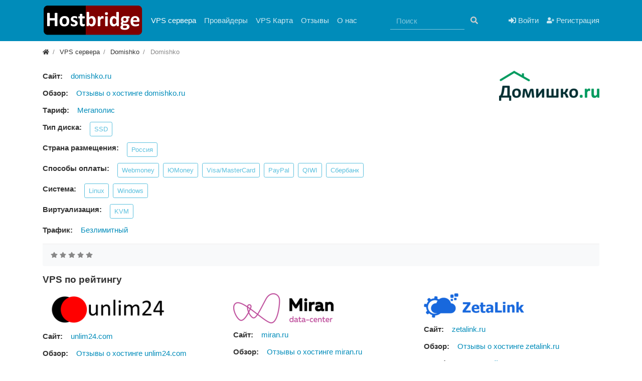

--- FILE ---
content_type: text/html; charset=utf-8
request_url: https://hostbridge.ru/vps/domishko5.html
body_size: 6036
content:
<!DOCTYPE html>
<html class="min-vh-100" lang="ru">
    <head>
        <title>Хостинг-компания Domishko. Отзывы о хостинге domishko.ru, страна размещения Россия, способы оплаты Webmoney, ЮMoney, Visa/MasterCard, PayPal, QIWI, Сбербанк | Hostbridge</title>
        <meta charset="utf-8">
        <meta http-equiv="X-UA-Compatible" content="IE=edge">
        <meta name="viewport" content="width=device-width, initial-scale=1, shrink-to-fit=no">
        <meta name="csrf-token" content="6d401a887780fa7e6b258574bce40339d9f162ce8a289b28905908d0dd7b09ae">
        <meta name="generator" content="InstantCMS">
            <meta name="keywords" content="Хостинг-компания domishko.ru, отзывы о работе, работает , , KVM">
		<meta name="description" content="Информация и отзывы о хостинге domishko.ru, акции и скидки, варианты оплаты, отзывы реальных клиентов, тарифы виртуальных и выделенных серверов, страна размещения оборудования, дата создания сайта хостинга">
		<link rel="canonical" href="https://hostbridge.ru/vps/domishko5.html">
		<link rel="search" type="application/opensearchdescription+xml" href="https://hostbridge.ru/search/opensearch" title="Поиск на Hostbridge">
		<link rel="stylesheet" type="text/css" href="/templates/modern/css/theme.css?1614796713">
		<link rel="stylesheet" type="text/css" href="/templates/modern/css/toastr.css?1614796713">
		                <link rel="icon" href="/templates/modern/images/favicons/favicon.ico" type="image/x-icon">
        </head>
    <body id="desktop_device_type" data-device="desktop" class="d-flex flex-column min-vh-100 ">
                        <header class="bg-primary">
                                                                                                                    <div class="container d-flex justify-content-between align-items-center flex-nowrap py-1">
                                                                                            <a class="navbar-brand mr-3 flex-shrink-0" href="/">
            <img src="/upload/000/u1/6/a/c496b868.png" class="d-sm-none" alt="Hostbridge">
            <img src="/upload/000/u1/2/0/dcd5889b.png" class="d-none d-sm-block" alt="Hostbridge">
        </a>
            <nav class="navbar p-0 navbar-expand-lg navbar-dark">
                                            <button class="navbar-toggler" type="button" aria-label="Меню" data-toggle="collapse" data-target="#target-main">
                <span class="navbar-toggler-icon"></span>
            </button>
                <div class="collapse navbar-collapse" id="target-main">
            <ul class="navbar-nav nav w-100 icms-menu-hovered mx-lg-n2 menu-main">



    
    
    
    
    <li class="nav-item is-active">
                    <a title="VPS сервера" class="nav-link text-nowrap active" href="/vps" target="_self" id="menu-item-id-main-44">
                                                    <span class="nav-item-text">VPS сервера</span>
                                            </a>
        
        
    

    
    
            </li>
    
    
    <li class="nav-item">
                    <a title="Провайдеры" class="nav-link text-nowrap" href="/providers" target="_self" id="menu-item-id-main-45">
                                                    <span class="nav-item-text">Провайдеры</span>
                                            </a>
        
        
    

    
    
            </li>
    
    
    <li class="nav-item">
                    <a title="VPS Карта" class="nav-link text-nowrap" href="/map" target="_self" id="menu-item-id-main-47">
                                                    <span class="nav-item-text">VPS Карта</span>
                                            </a>
        
        
    

    
    
            </li>
    
    
    <li class="nav-item">
                    <a title="Отзывы" class="nav-link text-nowrap" href="/reviews" target="_self" id="menu-item-id-main-38">
                                                    <span class="nav-item-text">Отзывы</span>
                                            </a>
        
        
    

    
    
            </li>
    
    
    <li class="nav-item">
                    <a title="О нас" class="nav-link text-nowrap" href="/pages/about.html" target="_self" id="menu-item-id-main-48">
                                                    <span class="nav-item-text">О нас</span>
                                            </a>
        
        
    

    </li></ul>
                            <form class="form-inline ml-auto my-2 my-lg-0" action="/search" method="get">
                    <div class="input-group">
                        <input placeholder="Поиск" autocomplete="off" type="text" name="q" value="" class="input form-control">                        <div class="input-group-append">
                            <button class="btn" type="submit">
                                <svg class="icms-svg-icon w-16" fill="currentColor"><use href="/templates/modern/images/icons/solid.svg?1614796713#search"></use></svg>                            </button>
                        </div>
                    </div>
                </form>
                    </div>
    </nav>
                                                                                                    <div class="ml-auto d-flex align-items-center">
            <nav class="navbar p-0 navbar-dark">
                <div class="collapse navbar-collapse show" id="target-header">
            <ul class="navbar-nav nav w-100 flex-row icms-navbar-expanded menu-header">



    
    
    
    
    <li class="nav-item ajax-modal key">
                    <a title="Войти" class="nav-link text-nowrap" href="/auth/login" target="_self" id="menu-item-id-header-34">
                <svg class="icms-svg-icon w-16" fill="currentColor"><use href="/templates/modern/images/icons/solid.svg?1614796713#sign-in-alt"></use></svg>                                    <span class="nav-item-text">Войти</span>
                                            </a>
        
        
    

    
    
            </li>
    
    
    <li class="nav-item user_add">
                    <a title="Регистрация" class="nav-link text-nowrap" href="/auth/register" target="_self" id="menu-item-id-header-35">
                <svg class="icms-svg-icon w-16" fill="currentColor"><use href="/templates/modern/images/icons/solid.svg?1614796713#user-plus"></use></svg>                                    <span class="nav-item-text">Регистрация</span>
                                            </a>
        
        
    

    </li></ul>
                    </div>
    </nav>

</div>                                                    </div>
                                                        </header>
                                <div class="container">
                    <div class="row no-gutters">
                                                        <div class="col-sm-12 d-flex justify-content-between align-items-center">
                                            <ol class="breadcrumb mb-0 text-truncate flex-nowrap position-relative flex-fill" itemscope itemtype="https://schema.org/BreadcrumbList">
    <li class="breadcrumb-item" itemprop="itemListElement" itemscope itemtype="https://schema.org/ListItem">
        <a href="/" title="Главная" itemprop="item">
            <svg class="icms-svg-icon w-16" fill="currentColor"><use href="/templates/modern/images/icons/solid.svg?1614796713#home"></use></svg>            <meta itemprop="name" content="Главная">
            <meta itemprop="position" content="1">
        </a>
    </li>
                                    <li class="breadcrumb-item" itemprop="itemListElement" itemscope itemtype="https://schema.org/ListItem">
                                    <a href="/vps" itemprop="item">
                        <span itemprop="name">
                            VPS сервера                        </span>
                    </a>
                                <meta itemprop="position" content="2">
            </li>
                                            <li class="breadcrumb-item" itemprop="itemListElement" itemscope itemtype="https://schema.org/ListItem">
                                    <a href="/vps/domishko" itemprop="item">
                        <span itemprop="name">
                            Domishko                        </span>
                    </a>
                                <meta itemprop="position" content="3">
            </li>
                                            <li class="breadcrumb-item active d-none d-lg-inline-block" itemprop="itemListElement" itemscope itemtype="https://schema.org/ListItem">
                                    <span itemprop="name">
                        Domishko                    </span>
                                <meta itemprop="position" content="4">
            </li>
                        </ol>                                </div>
                        </div>
                </div>
                            <section class="container">
                    <main class="row">
                                                        <article class="col-lg order-2 mb-3 mb-md-4">
                                                

<div class="content_item vps_item clearfix text-break my-3">
            <div class="icms-content-fields">
        
            
            
                            
                    <div class="field ft_html f_logo_pr right_field  " >
                                                <div class="value"><p><a href="/providers/domishko.html"><img src="/upload/000/u1/5/3/domishko-logo-normal.png" alt="Изображение"></a></p></div>
                    </div>

                
                    <div class="field ft_url f_site auto_field  " >
                                                    <div class="field_label title_left">
                                Сайт:                             </div>
                                                <div class="value"><a rel="noopener nofollow" class="" target="_blank" href="/redirect?url=https%3A%2F%2Fmy.domishko.ru%2Faff.php%3Faff%3D1450">domishko.ru</a></div>
                    </div>

                
                    <div class="field ft_url f_reviews auto_field  " >
                                                    <div class="field_label title_left">
                                Обзор:                             </div>
                                                <div class="value"><a rel="noopener" class="" target="_blank" href="/providers/domishko.html#comments">Отзывы о хостинге domishko.ru</a></div>
                    </div>

                
                    <div class="field ft_url f_tarif auto_field  " >
                                                    <div class="field_label title_left">
                                Тариф:                             </div>
                                                <div class="value"><a rel="noopener nofollow" class="" target="_blank" href="/redirect?url=https%3A%2F%2Fmy.domishko.ru%2Faff.php%3Faff%3D1450">Мегаполис</a></div>
                    </div>

                
                    <div class="field ft_listbitmask f_tip_disk auto_field  " >
                                                    <div class="field_label title_left">
                                Тип диска:                             </div>
                                                <div class="value"><ul class="multiple_tags_list list-unstyled"><li class="list-inline-item"><a class="listbitmask_autolink vps_listbitmask_autolink" href="/vps?tip_disk%5B%5D=3">SSD</a></li></ul></div>
                    </div>

                
                    <div class="field ft_listbitmask f_country auto_field  " >
                                                    <div class="field_label title_left">
                                Страна размещения:                             </div>
                                                <div class="value"><ul class="multiple_tags_list list-unstyled"><li class="list-inline-item"><a class="listbitmask_autolink vps_listbitmask_autolink" href="/vps?country%5B%5D=1">Россия</a></li></ul></div>
                    </div>

                
                    <div class="field ft_listbitmask f_payment auto_field  " >
                                                    <div class="field_label title_left">
                                Способы оплаты:                             </div>
                                                <div class="value"><ul class="multiple_tags_list list-unstyled"><li class="list-inline-item"><a class="listbitmask_autolink vps_listbitmask_autolink" href="/vps?payment%5B%5D=1">Webmoney</a></li><li class="list-inline-item"><a class="listbitmask_autolink vps_listbitmask_autolink" href="/vps?payment%5B%5D=2">ЮMoney</a></li><li class="list-inline-item"><a class="listbitmask_autolink vps_listbitmask_autolink" href="/vps?payment%5B%5D=3">Visa/MasterCard</a></li><li class="list-inline-item"><a class="listbitmask_autolink vps_listbitmask_autolink" href="/vps?payment%5B%5D=4">PayPal</a></li><li class="list-inline-item"><a class="listbitmask_autolink vps_listbitmask_autolink" href="/vps?payment%5B%5D=7">QIWI</a></li><li class="list-inline-item"><a class="listbitmask_autolink vps_listbitmask_autolink" href="/vps?payment%5B%5D=8">Сбербанк</a></li></ul></div>
                    </div>

                
                    <div class="field ft_listbitmask f_os auto_field  " >
                                                    <div class="field_label title_left">
                                Система:                             </div>
                                                <div class="value"><ul class="multiple_tags_list list-unstyled"><li class="list-inline-item"><a class="listbitmask_autolink vps_listbitmask_autolink" href="/vps?os%5B%5D=1">Linux</a></li><li class="list-inline-item"><a class="listbitmask_autolink vps_listbitmask_autolink" href="/vps?os%5B%5D=2">Windows</a></li></ul></div>
                    </div>

                
                    <div class="field ft_listbitmask f_vm auto_field  " >
                                                    <div class="field_label title_left">
                                Виртуализация:                             </div>
                                                <div class="value"><ul class="multiple_tags_list list-unstyled"><li class="list-inline-item"><a class="listbitmask_autolink vps_listbitmask_autolink" href="/vps?vm%5B%5D=1">KVM</a></li></ul></div>
                    </div>

                
                    <div class="field ft_list f_trafik auto_field  " >
                                                    <div class="field_label title_left">
                                Трафик:                             </div>
                                                <div class="value"><a class="list_autolink vps_list_autolink" href="/vps?trafik=1">Безлимитный</a></div>
                    </div>

                            
            
                </div>
    
    
    
    
    
            <div class="info_bar">
                            <div class="bar_item bi_rating" title="">
                                                                
<div class="rating_stars_widget d-flex content_vps_rating" id="rating-vps-172"
        data-url="/rating/vote"
            data-target-controller="content"
        data-target-subject="vps"
        data-target-id="172"
            >
        <div class="icms-stars d-flex is_enabled"
         title="Рейтинг"
                 >
        <div class="star rating pr-1" data-rating="1">
            <svg class="icms-svg-icon w-16" fill="currentColor"><use href="/templates/modern/images/icons/solid.svg?1614796713#star"></use></svg>        </div>
        <div class="star rating pr-1" data-rating="2">
            <svg class="icms-svg-icon w-16" fill="currentColor"><use href="/templates/modern/images/icons/solid.svg?1614796713#star"></use></svg>        </div>
        <div class="star rating pr-1" data-rating="3">
            <svg class="icms-svg-icon w-16" fill="currentColor"><use href="/templates/modern/images/icons/solid.svg?1614796713#star"></use></svg>        </div>
        <div class="star rating pr-1" data-rating="4">
            <svg class="icms-svg-icon w-16" fill="currentColor"><use href="/templates/modern/images/icons/solid.svg?1614796713#star"></use></svg>        </div>
        <div class="star rating" data-rating="5">
            <svg class="icms-svg-icon w-16" fill="currentColor"><use href="/templates/modern/images/icons/solid.svg?1614796713#star"></use></svg>        </div>
    </div>
</div>
                                    </div>
                    </div>
    
</div>


    <div class="icms-widget card mb-3 mb-md-4  icms-widget__compact" id="widget_wrapper_164">
        <h3 class="h5 card-header d-flex align-items-center">
        <span>VPS по рейтингу</span>
            </h3>
        <div class="card-body">
        <div class="icms-widget__content_list mb-n3 mb-md-n4 content_list tiled row">
            <div class="col-md-6 col-lg-4 mb-3 mb-md-4">
            <div class="icms-content-fields d-flex flex-column h-100">
                            <div class="field ft_html f_logo_pr auto_field">
                                                                <div class="value">
                            <p><a href="/providers/unlim24.html"><img src="/upload/000/u1/9/e/unlim24-logo-normal.png" alt="Изображение"></a></p>                        </div>
                                    </div>
                            <div class="field ft_url f_site auto_field">
                                            <div class="title_left">
                            Сайт:                         </div>
                                                                <div class="value">
                            <a rel="noopener nofollow" class="" target="_blank" href="/redirect?url=https%3A%2F%2Funlim24.com%2F%3Ffrom%3D9">unlim24.com</a>                        </div>
                                    </div>
                            <div class="field ft_url f_reviews auto_field">
                                            <div class="title_left">
                            Обзор:                         </div>
                                                                <div class="value">
                            <a rel="noopener" class="" target="_blank" href="/providers/unlim24.html#comments">Отзывы о хостинге unlim24.com</a>                        </div>
                                    </div>
                            <div class="field ft_url f_tarif auto_field">
                                            <div class="title_left">
                            Тариф:                         </div>
                                                                <div class="value">
                            <a rel="noopener nofollow" class="" target="_blank" href="/redirect?url=https%3A%2F%2Funlim24.com%2F%3Ffrom%3D9">VM-МИНИ</a>                        </div>
                                    </div>
                            <div class="field ft_number f_price auto_field">
                                            <div class="title_left">
                            Цена:                         </div>
                                                                <div class="value">
                             2$                        </div>
                                    </div>
            
                        </div>
        </div>
            <div class="col-md-6 col-lg-4 mb-3 mb-md-4">
            <div class="icms-content-fields d-flex flex-column h-100">
                            <div class="field ft_html f_logo_pr auto_field">
                                                                <div class="value">
                            <p><a href="/providers/miran.html"><img src="/upload/000/u1/3/3/miran-logo-normal.png" alt="Изображение"></a></p>                        </div>
                                    </div>
                            <div class="field ft_url f_site auto_field">
                                            <div class="title_left">
                            Сайт:                         </div>
                                                                <div class="value">
                            <a rel="noopener nofollow" class="" target="_blank" href="/redirect?url=https%3A%2F%2Fmiran.ru%2F%3Fp%3D52384525">miran.ru</a>                        </div>
                                    </div>
                            <div class="field ft_url f_reviews auto_field">
                                            <div class="title_left">
                            Обзор:                         </div>
                                                                <div class="value">
                            <a rel="noopener" class="" target="_blank" href="/providers/miran.html#comments">Отзывы о хостинге miran.ru</a>                        </div>
                                    </div>
                            <div class="field ft_url f_tarif auto_field">
                                            <div class="title_left">
                            Тариф:                         </div>
                                                                <div class="value">
                            <a rel="noopener nofollow" class="" target="_blank" href="/redirect?url=https%3A%2F%2Fmiran.ru%2F%3Fp%3D52384525">KVM-1</a>                        </div>
                                    </div>
                            <div class="field ft_number f_price auto_field">
                                            <div class="title_left">
                            Цена:                         </div>
                                                                <div class="value">
                             8.23$                        </div>
                                    </div>
            
                        </div>
        </div>
            <div class="col-md-6 col-lg-4 mb-3 mb-md-4">
            <div class="icms-content-fields d-flex flex-column h-100">
                            <div class="field ft_html f_logo_pr auto_field">
                                                                <div class="value">
                            <p><a href="/providers/zetalink.html"><img src="/upload/000/u1/6/a/zetalink-logo-normal.png" alt="Изображение"></a></p>                        </div>
                                    </div>
                            <div class="field ft_url f_site auto_field">
                                            <div class="title_left">
                            Сайт:                         </div>
                                                                <div class="value">
                            <a rel="noopener nofollow" class="" target="_blank" href="/redirect?url=https%3A%2F%2Fbill.zetalink.ru%2F%3Ffrom%3D1289">zetalink.ru</a>                        </div>
                                    </div>
                            <div class="field ft_url f_reviews auto_field">
                                            <div class="title_left">
                            Обзор:                         </div>
                                                                <div class="value">
                            <a rel="noopener" class="" target="_blank" href="/providers/zetalink.html#comments">Отзывы о хостинге zetalink.ru</a>                        </div>
                                    </div>
                            <div class="field ft_url f_tarif auto_field">
                                            <div class="title_left">
                            Тариф:                         </div>
                                                                <div class="value">
                            <a rel="noopener nofollow" class="" target="_blank" href="/redirect?url=https%3A%2F%2Fbill.zetalink.ru%2F%3Ffrom%3D1289">Начальный SSD</a>                        </div>
                                    </div>
                            <div class="field ft_number f_price auto_field">
                                            <div class="title_left">
                            Цена:                         </div>
                                                                <div class="value">
                             5$                        </div>
                                    </div>
            
                        </div>
        </div>
    </div>    </div>
    </div>
                                                                </article>
                                </main>
                </section>
                        <section class="icms-footer__middle  bg-dark text-white-50 mt-auto">
                <div class="container border-bottom">
                    <div class="row py-5 mb-n3">
                                                                <div class="col-md mb-3">
                                        <div class="icms-widget card mb-3 mb-md-4  icms-widget__compact" id="widget_wrapper_131">
        <h3 class="h5 card-header d-flex align-items-center">
        <span>Хостинг провайдеры</span>
            </h3>
        <div class="card-body">
            <ul class="nav navbar-dark nav-justified menu-site_menu">



    
    
    
    
    <li class="nav-item">
                    <a title="Россия" class="nav-link text-nowrap" href="/vps?country%5B%5D=1" target="_self" id="menu-item-id-site_menu-49">
                                                    <span class="nav-item-text">Россия</span>
                                            </a>
        
        
    

    
    
            </li>
    
    
    <li class="nav-item">
                    <a title="Украина" class="nav-link text-nowrap" href="/vps?country%5B%5D=2" target="_self" id="menu-item-id-site_menu-50">
                                                    <span class="nav-item-text">Украина</span>
                                            </a>
        
        
    

    
    
            </li>
    
    
    <li class="nav-item">
                    <a title="Беларусь" class="nav-link text-nowrap" href="/vps?country%5B%5D=3" target="_self" id="menu-item-id-site_menu-51">
                                                    <span class="nav-item-text">Беларусь</span>
                                            </a>
        
        
    

    
    
            </li>
    
    
    <li class="nav-item">
                    <a title="Казахстан" class="nav-link text-nowrap" href="/vps?country%5B%5D=4" target="_self" id="menu-item-id-site_menu-52">
                                                    <span class="nav-item-text">Казахстан</span>
                                            </a>
        
        
    

    
    
            </li>
    
    
    <li class="nav-item">
                    <a title="Великобритания" class="nav-link text-nowrap" href="/vps?country%5B%5D=5" target="_self" id="menu-item-id-site_menu-53">
                                                    <span class="nav-item-text">Великобритания</span>
                                            </a>
        
        
    

    
    
            </li>
    
    
    <li class="nav-item">
                    <a title="Германия" class="nav-link text-nowrap" href="/vps?country%5B%5D=6" target="_self" id="menu-item-id-site_menu-54">
                                                    <span class="nav-item-text">Германия</span>
                                            </a>
        
        
    

    
    
            </li>
    
    
    <li class="nav-item">
                    <a title="Нидерланды" class="nav-link text-nowrap" href="/vps?country%5B%5D=7" target="_self" id="menu-item-id-site_menu-55">
                                                    <span class="nav-item-text">Нидерланды</span>
                                            </a>
        
        
    

    
    
            </li>
    
    
    <li class="nav-item">
                    <a title="США" class="nav-link text-nowrap" href="/vps?country%5B%5D=8" target="_self" id="menu-item-id-site_menu-56">
                                                    <span class="nav-item-text">США</span>
                                            </a>
        
        
    

    
    
            </li>
    
    
    <li class="nav-item">
                    <a title="Канада" class="nav-link text-nowrap" href="/vps?country%5B%5D=9" target="_self" id="menu-item-id-site_menu-57">
                                                    <span class="nav-item-text">Канада</span>
                                            </a>
        
        
    

    
    
            </li>
    
    
    <li class="nav-item">
                    <a title="Франция" class="nav-link text-nowrap" href="/vps?country%5B%5D=10" target="_self" id="menu-item-id-site_menu-58">
                                                    <span class="nav-item-text">Франция</span>
                                            </a>
        
        
    

    
    
            </li>
    
    
    <li class="nav-item">
                    <a title="Болгария" class="nav-link text-nowrap" href="/vps?country%5B%5D=11" target="_self" id="menu-item-id-site_menu-59">
                                                    <span class="nav-item-text">Болгария</span>
                                            </a>
        
        
    

    
    
            </li>
    
    
    <li class="nav-item">
                    <a title="Молдова" class="nav-link text-nowrap" href="/vps?country%5B%5D=12" target="_self" id="menu-item-id-site_menu-60">
                                                    <span class="nav-item-text">Молдова</span>
                                            </a>
        
        
    

    
    
            </li>
    
    
    <li class="nav-item">
                    <a title="Латвия" class="nav-link text-nowrap" href="/vps?country%5B%5D=13" target="_self" id="menu-item-id-site_menu-61">
                                                    <span class="nav-item-text">Латвия</span>
                                            </a>
        
        
    

    
    
            </li>
    
    
    <li class="nav-item">
                    <a title="Сингапур" class="nav-link text-nowrap" href="/vps?country%5B%5D=14" target="_self" id="menu-item-id-site_menu-62">
                                                    <span class="nav-item-text">Сингапур</span>
                                            </a>
        
        
    

    
    
            </li>
    
    
    <li class="nav-item">
                    <a title="Финляндия" class="nav-link text-nowrap" href="/vps?country%5B%5D=15" target="_self" id="menu-item-id-site_menu-63">
                                                    <span class="nav-item-text">Финляндия</span>
                                            </a>
        
        
    

    
    
            </li>
    
    
    <li class="nav-item">
                    <a title="Польша" class="nav-link text-nowrap" href="/vps?country%5B%5D=16" target="_self" id="menu-item-id-site_menu-64">
                                                    <span class="nav-item-text">Польша</span>
                                            </a>
        
        
    

    
    
            </li>
    
    
    <li class="nav-item">
                    <a title="Венгрия" class="nav-link text-nowrap" href="/vps?country%5B%5D=17" target="_self" id="menu-item-id-site_menu-65">
                                                    <span class="nav-item-text">Венгрия</span>
                                            </a>
        
        
    

    
    
            </li>
    
    
    <li class="nav-item">
                    <a title="Швейцария" class="nav-link text-nowrap" href="/vps?country%5B%5D=18" target="_self" id="menu-item-id-site_menu-66">
                                                    <span class="nav-item-text">Швейцария</span>
                                            </a>
        
        
    

    
    
            </li>
    
    
    <li class="nav-item">
                    <a title="Чехия" class="nav-link text-nowrap" href="/vps?country%5B%5D=19" target="_self" id="menu-item-id-site_menu-67">
                                                    <span class="nav-item-text">Чехия</span>
                                            </a>
        
        
    

    
    
            </li>
    
    
    <li class="nav-item">
                    <a title="Румыния" class="nav-link text-nowrap" href="/vps?country%5B%5D=20" target="_self" id="menu-item-id-site_menu-68">
                                                    <span class="nav-item-text">Румыния</span>
                                            </a>
        
        
    

    
    
            </li>
    
    
    <li class="nav-item">
                    <a title="Гонконг" class="nav-link text-nowrap" href="/vps?country%5B%5D=21" target="_self" id="menu-item-id-site_menu-69">
                                                    <span class="nav-item-text">Гонконг</span>
                                            </a>
        
        
    

    
    
            </li>
    
    
    <li class="nav-item">
                    <a title="Израль" class="nav-link text-nowrap" href="/vps?country%5B%5D=22" target="_self" id="menu-item-id-site_menu-70">
                                                    <span class="nav-item-text">Израль</span>
                                            </a>
        
        
    

    </li></ul>
    </div>
    </div>
                                </div>
                        </div>
                </div>
                </section>
                    <footer class="icms-footer__bottom bg-dark text-white">
                <div class="container py-4">
                    <div class="row no-gutters align-items-center flex-wrap">
                                                        <div class="col-md-6 mt-2 mt-sm-0 mb-1 mb-sm-0">
                                            <div class="d-flex align-items-center text-muted icms-links-inherit-color">
        <a href="https://hostbridge.ru">
            Hostbridge        </a>
        <span class="mx-2">
            &copy; 2026        </span>
        <span class="d-none d-sm-block mr-2">
            Работает на <a href="https://hostbridge.ru/">Hostbridge</a>        </span>
            </div>
<div class="icms-widget card mb-3 mb-md-4  icms-widget__transparent" id="widget_wrapper_162">
        <div class="card-body">
        <div class="icms-widget__html_block">
    <noindex>
      <!-- hit.ua -->
      <a href='http://hit.ua/?x=33154' target='_blank'>
      <script language="javascript" type="text/javascript"><!--
      Cd=document;Cr="&"+Math.random();Cp="&s=1";
      Cd.cookie="b=b";if(Cd.cookie)Cp+="&c=1";
      Cp+="&t="+(new Date()).getTimezoneOffset();
      if(self!=top)Cp+="&f=1";
      //--></script>
      <script language="javascript1.1" type="text/javascript"><!--
      if(navigator.javaEnabled())Cp+="&j=1";
      //--></script>
      <script language="javascript1.2" type="text/javascript"><!--
      if(typeof(screen)!='undefined')Cp+="&w="+screen.width+"&h="+
      screen.height+"&d="+(screen.colorDepth?screen.colorDepth:screen.pixelDepth);
      //--></script>
      <script language="javascript" type="text/javascript"><!--
      Cd.write("<sc"+"ript src='//c.hit.ua/hit?i=33154&g=0&x=3"+Cp+Cr+
      "&r="+escape(Cd.referrer)+"&u="+escape(window.location.href)+"'></sc"+"ript>");
      //--></script>
      <noscript>
      <img src='//c.hit.ua/hit?i=33154&amp;g=0&amp;x=2' border='0'/>
      </noscript></a>
      <!-- / hit.ua -->

      <!-- Yandex.Metrika counter -->
      <script type="text/javascript" >
         (function(m,e,t,r,i,k,a);
         m[i].l=1*new Date();k=e.createElement(t),a=e.getElementsByTagName(t)[0],k.async=1,k.src=r,a.parentNode.insertBefore(k,a)})
         (window, document, "script", "https://mc.yandex.ru/metrika/tag.js", "ym");

         ym(75050809, "init", {
              clickmap:true,
              trackLinks:true,
              accurateTrackBounce:true,
              webvisor:true
         });
      </script>
      <noscript><div><img src="https://mc.yandex.ru/watch/75050809" style="position:absolute; left:-9999px;" alt="" /></div></noscript>
      <!-- /Yandex.Metrika counter -->

      <script type="text/javascript">!function(),document.head.appendChild(t)}();</script><noscript><img src="https://vk.com/rtrg?p=VK-RTRG-1004826-hv1NL" style="position:fixed; left:-999px;" alt=""/></noscript>
      <!-- Global site tag (gtag.js) - Google Analytics -->
<script async src="https://www.googletagmanager.com/gtag/js?id=UA-210855784-1">
</script>
<script>
  window.dataLayer = window.dataLayer || [];
  function gtag()
  gtag('js', new Date());

  gtag('config', 'UA-210855784-1');
</script>
</noindex></div>    </div>
    </div>
                                </div>
                        </div>
                </div>
                </footer>
                        <a class="btn btn-secondary btn-lg" href="#desktop_device_type" id="scroll-top">
                <svg class="icms-svg-icon w-16" fill="currentColor"><use href="/templates/modern/images/icons/solid.svg?1614796713#chevron-up"></use></svg>            </a>
                            <div class="alert text-center py-3 border-0 rounded-0 m-0 position-fixed fixed-bottom icms-cookiealert" id="icms-cookiealert">
                <div class="container">
                    Используя этот сайт, вы соглашаетесь с тем, что мы используем файлы cookie.                    <button type="button" class="ml-2 btn btn-primary btn-sm acceptcookies">
                        Согласен                    </button>
                </div>
            </div>
                        <script nonce="ccd4afa97b7661e7bb9258067dcc3760275254bd208f3fbc">var LANG_LOADING = 'Загрузка...';var LANG_ALL = 'Все';var LANG_COLLAPSE = 'Свернуть';var LANG_EXPAND = 'Развернуть';</script>
                    <script src="/templates/modern/js/jquery.js?1614796713" nonce="ccd4afa97b7661e7bb9258067dcc3760275254bd208f3fbc"></script>
		<script src="/templates/modern/js/vendors/popper.js/js/popper.min.js?1614796713" nonce="ccd4afa97b7661e7bb9258067dcc3760275254bd208f3fbc"></script>
		<script src="/templates/modern/js/vendors/bootstrap/bootstrap.min.js?1614796713" nonce="ccd4afa97b7661e7bb9258067dcc3760275254bd208f3fbc"></script>
		<script src="/templates/modern/js/core.js?1614796713" nonce="ccd4afa97b7661e7bb9258067dcc3760275254bd208f3fbc"></script>
		<script src="/templates/modern/js/modal.js?1614796713" nonce="ccd4afa97b7661e7bb9258067dcc3760275254bd208f3fbc"></script>
		<script src="/templates/modern/js/rating_stars.js?1614796713" nonce="ccd4afa97b7661e7bb9258067dcc3760275254bd208f3fbc"></script>
		<script src="/templates/modern/js/vendors/toastr/toastr.min.js?1614796713" nonce="ccd4afa97b7661e7bb9258067dcc3760275254bd208f3fbc"></script>
		                	                <script nonce="ccd4afa97b7661e7bb9258067dcc3760275254bd208f3fbc">
                    toastr.options = {progressBar: true, preventDuplicates: true, timeOut: 20000, newestOnTop: true, closeButton: true, hideDuration: 400};
                                    </script>
                
        <script nonce="ccd4afa97b7661e7bb9258067dcc3760275254bd208f3fbc"> icms.head.on_demand = {"root":"\/","css":{"photoswipe":"templates\/modern\/css\/photoswipe.css"},"js":{"vendors\/photoswipe\/photoswipe.min":"templates\/modern\/js\/vendors\/photoswipe\/photoswipe.min.js"}};</script>
    </body>
</html>


--- FILE ---
content_type: application/x-javascript
request_url: https://c.hit.ua/hit?i=33154&g=0&x=3&s=1&c=1&t=0&w=1280&h=720&d=24&0.4845997953518715&r=&u=https%3A//hostbridge.ru/vps/domishko5.html
body_size: 334
content:
if (typeof(hitua) != 'object') var hitua = new Object();
hitua.site_id = 33154;
hitua.host_count = 49; hitua.hit_count = 49; hitua.uid_count = 49; hitua.online_count = 1;
hitua.poll_sex = 0; hitua.poll_age = 0; hitua.favor_mask = 0; hitua.country_id = 220; hitua.region_id = 0;
if (hitua.draw) hitua.draw();
